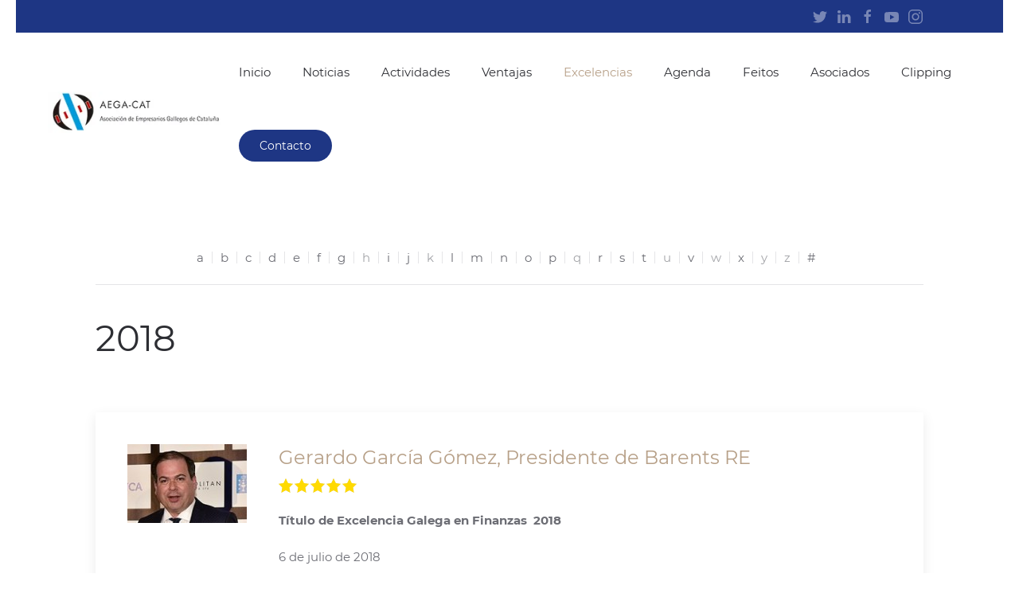

--- FILE ---
content_type: text/html; charset=utf-8
request_url: https://aegaca.org/titulos-excelencia-galega/historico/category/2018
body_size: 4598
content:
<!DOCTYPE html>
<html lang="es-es" dir="ltr" vocab="http://schema.org/">
<head>
<meta http-equiv="X-UA-Compatible" content="IE=edge">
<meta name="viewport" content="width=device-width, initial-scale=1">
<link rel="shortcut icon" href="/images/favicon.png">
<link rel="apple-touch-icon" href="/images/touchicon.png">
<meta charset="utf-8" />
<base href="https://aegaca.org/titulos-excelencia-galega/historico/category/2018" />
<meta name="description" content="AEGACA Asociación de Empresarios Gallegos en Cataluña" />
<meta name="generator" content="Joomla! - Open Source Content Management" />
<title>2018 - AEGACA Asociación de Empresarios Gallegos en Cataluña</title>
<link href="/media/zoo/assets/css/uikit3-zoo.css?ver=20211221" rel="stylesheet" />
<link href="/media/zoo/applications/product/templates/uikit3/elements/rating/assets/css/rating.css?ver=20211221" rel="stylesheet" />
<link href="/plugins/system/jce/css/content.css?e5e580722011c494263bbb00b24033e9" rel="stylesheet" />
<link rel="stylesheet" href="/media/com_jchoptimize/cache/css/55ae2033c9d4dc16607b90fa63fd9f4e58a5a8dab76c93b4a0af2a711316c567.css" />
<link href="/media/widgetkit/wk-styles-1ff60776.css" rel="stylesheet" id="wk-styles-css" />
</script>
<script src="/media/com_jchoptimize/cache/js/0bf8e1726f36dd19250738ed32d81e9edf479c258bcf9d4e74a8d6895e5da289.js"></script>
<script src="/media/zoo/assets/js/responsive.js?ver=20211221"></script>
<script src="/components/com_zoo/assets/js/default.js?ver=20211221"></script>
<script src="/media/zoo/elements/rating/assets/js/rating.js?ver=20211221"></script>
<script src="/media/com_jchoptimize/cache/js/0bf8e1726f36dd19250738ed32d81e9e16e10219a058b64b1353256b78790743.js"></script>
<script src="/media/widgetkit/uikit2-70bf8352.js"></script>
<script src="/media/widgetkit/wk-scripts-8bd199ca.js"></script>
<script>document.addEventListener('DOMContentLoaded',function(){Array.prototype.slice.call(document.querySelectorAll('a span[id^="cloak"]')).forEach(function(span){span.innerText=span.textContent;});});GOOGLE_MAPS_API_KEY="AIzaSyAdGBHgoG3Pk0oc7nyLlGQwOruGSpt4rEI";</script>
<script><script async src="https://www.googletagmanager.com/gtag/js?id=GT-PHGH9ML"></script>
<script>window.dataLayer=window.dataLayer||[];function gtag(){dataLayer.push(arguments);}
gtag('js',new Date());gtag('config','GT-PHGH9ML');</script>
<script id="cookieyes" type="text/javascript" src="https://cdn-cookieyes.com/client_data/65893f60f9ffd32f4578fa1b/script.js"></script>
<script>var $theme={"google_analytics":"GT-PHGH9ML","google_analytics_anonymize":"1"};</script>
<script src="/templates/yootheme/vendor/yootheme/theme-analytics/app/analytics.min.js?2.5.7" defer></script>
</head>
<body class="">
<div class="tm-page-container uk-clearfix">
<div class="tm-page uk-margin-auto">
<div class="tm-header-mobile uk-hidden@m">
<div class="uk-navbar-container">
<nav uk-navbar="container: .tm-header-mobile">
<div class="uk-navbar-left">
<a class="uk-navbar-toggle" href="#tm-mobile" uk-toggle>
<div uk-navbar-toggle-icon></div>
</a>
</div>
<div class="uk-navbar-center">
<a href="https://aegaca.org/" class="uk-navbar-item uk-logo">
<img alt="Aegacat" src="/templates/yootheme/cache/favicon-200789a1.webp" srcset="/templates/yootheme/cache/favicon-200789a1.webp 32w, /templates/yootheme/cache/favicon-825fc0f9.webp 64w" sizes="(min-width: 32px) 32px" data-width="32" data-height="32"></a>
</div>
</nav>
</div>
<div id="tm-mobile" uk-offcanvas mode="push" overlay>
<div class="uk-offcanvas-bar">
<div class="uk-child-width-1-1" uk-grid> <div>
<div class="uk-panel" id="module-menu-mobile">
<ul class="uk-nav uk-nav-default">
<li><a href="/"> Inicio</a></li>
<li><a href="/noticias"> Noticias</a></li>
<li class="uk-parent"><a href="/actividades"> Actividades</a>
<ul class="uk-nav-sub">
<li><a href="/actividades/acerca-de-aegaca-10-razones"> 10 Razones</a></li>
<li><a href="/actividades/cocido-navidad"> Cocido de Navidad</a></li>
<li><a href="/actividades/ultimos-encontros"> Últimos encontros</a></li>
<li><a href="/actividades/nuestros-invitados"> Nuestros Invitados</a></li>
<li><a href="/actividades/excelencias"> Nuestras Excelencias</a></li></ul></li>
<li><a href="/ventajas"> Ventajas</a></li>
<li class="uk-active uk-parent"><a href="/titulos-excelencia-galega"> Excelencias</a>
<ul class="uk-nav-sub">
<li class="uk-active"><a href="/titulos-excelencia-galega/historico"> Ediciones anteriores</a></li>
<li><a href="/titulos-excelencia-galega/excelencias-2025"> Excelencias 2025</a></li></ul></li>
<li><a href="/agenda"> Agenda</a></li>
<li><a href="/feitos"> Feitos</a></li>
<li><a href="/asociados"> Asociados</a></li>
<li><a href="/clipping"> Clipping</a></li></ul>
</div>
</div> <div>
<div class="uk-panel" id="module-95">
<div class="uk-margin-remove-last-child custom" ><a class="uk-button uk-button-secondary" href="/contact">Contacto</a></div>
</div>
</div> <div>
<div class="uk-panel" id="module-tm-2">
<div class="uk-margin-remove-last-child custom" >
<ul class="uk-flex-inline uk-flex-middle uk-flex-nowrap uk-grid-small" uk-grid>
<li>
<a href="https://twitter.com/aegacat" class="uk-icon-link" target="_blank"  uk-icon="icon: twitter;"></a>
</li>
<li>
<a href="https://www.linkedin.com/company/aegacat" class="uk-icon-link" target="_blank"  uk-icon="icon: linkedin;"></a>
</li>
<li>
<a href="https://www.facebook.com/aegacat/" class="uk-icon-link" target="_blank"  uk-icon="icon: facebook;"></a>
</li>
<li>
<a href="https://www.youtube.com/channel/UC_zIguneyaI_YsXzxsXYinQ" class="uk-icon-link" target="_blank"  uk-icon="icon: youtube;"></a>
</li>
<li>
<a href="https://www.instagram.com/aegacat/" class="uk-icon-link" target="_blank"  uk-icon="icon: instagram;"></a>
</li>
</ul>
</div>
</div>
</div></div>
</div>
</div>
</div>
<div class="tm-toolbar tm-toolbar-default uk-visible@m">
<div class="uk-container uk-flex uk-flex-middle">
<div class="uk-margin-auto-left">
<div class="uk-grid-medium uk-child-width-auto uk-flex-middle" uk-grid="margin: uk-margin-small-top">
<div>
<div class="uk-panel" id="module-tm-1">
<div class="uk-margin-remove-last-child custom" >
<ul class="uk-flex-inline uk-flex-middle uk-flex-nowrap uk-grid-small" uk-grid>
<li>
<a href="https://twitter.com/aegacat" class="uk-icon-link" target="_blank"  uk-icon="icon: twitter;"></a>
</li>
<li>
<a href="https://www.linkedin.com/company/aegacat" class="uk-icon-link" target="_blank"  uk-icon="icon: linkedin;"></a>
</li>
<li>
<a href="https://www.facebook.com/aegacat/" class="uk-icon-link" target="_blank"  uk-icon="icon: facebook;"></a>
</li>
<li>
<a href="https://www.youtube.com/channel/UC_zIguneyaI_YsXzxsXYinQ" class="uk-icon-link" target="_blank"  uk-icon="icon: youtube;"></a>
</li>
<li>
<a href="https://www.instagram.com/aegacat/" class="uk-icon-link" target="_blank"  uk-icon="icon: instagram;"></a>
</li>
</ul>
</div>
</div>
</div>
</div>
</div>
</div>
</div>
<div class="tm-header uk-visible@m" uk-header>
<div uk-sticky media="@m" show-on-up animation="uk-animation-slide-top" cls-active="uk-navbar-sticky" sel-target=".uk-navbar-container">
<div class="uk-navbar-container">
<div class="uk-container uk-container-expand">
<nav class="uk-navbar" uk-navbar="{&quot;align&quot;:&quot;left&quot;,&quot;boundary&quot;:&quot;.tm-header .uk-navbar-container&quot;,&quot;container&quot;:&quot;.tm-header&quot;}">
<div class="uk-navbar-left">
<a href="https://aegaca.org/" class="uk-navbar-item uk-logo">
<img alt="Aegacat" src="/templates/yootheme/cache/Logo-Aegaca-Web-Long-e3cead62.webp" srcset="/templates/yootheme/cache/Logo-Aegaca-Web-Long-e3cead62.webp 256w" sizes="(min-width: 256px) 256px" data-width="256" data-height="60"></a>
</div>
<div class="uk-navbar-right">
<ul class="uk-navbar-nav">
<li><a href="/"> Inicio</a></li>
<li><a href="/noticias"> Noticias</a></li>
<li class="uk-parent"><a href="/actividades"> Actividades</a>
<div class="uk-navbar-dropdown"><div class="uk-navbar-dropdown-grid uk-child-width-1-1" uk-grid><div><ul class="uk-nav uk-navbar-dropdown-nav">
<li><a href="/actividades/acerca-de-aegaca-10-razones"> 10 Razones</a></li>
<li><a href="/actividades/cocido-navidad"> Cocido de Navidad</a></li>
<li><a href="/actividades/ultimos-encontros"> Últimos encontros</a></li>
<li><a href="/actividades/nuestros-invitados"> Nuestros Invitados</a></li>
<li><a href="/actividades/excelencias"> Nuestras Excelencias</a></li></ul></div></div></div></li>
<li><a href="/ventajas"> Ventajas</a></li>
<li class="uk-active uk-parent"><a href="/titulos-excelencia-galega"> Excelencias</a>
<div class="uk-navbar-dropdown"><div class="uk-navbar-dropdown-grid uk-child-width-1-1" uk-grid><div><ul class="uk-nav uk-navbar-dropdown-nav">
<li class="uk-active"><a href="/titulos-excelencia-galega/historico"> Ediciones anteriores</a></li>
<li><a href="/titulos-excelencia-galega/excelencias-2025"> Excelencias 2025</a></li></ul></div></div></div></li>
<li><a href="/agenda"> Agenda</a></li>
<li><a href="/feitos"> Feitos</a></li>
<li><a href="/asociados"> Asociados</a></li>
<li><a href="/clipping"> Clipping</a></li></ul>
<div class="uk-navbar-item uk-visible@l" id="module-94">
<div class="uk-margin-remove-last-child custom" ><a class="uk-button uk-button-secondary" href="/contact">Contacto</a>
<menu id="fcltHTML5Menu1" type="context"></menu><menu id="fcltHTML5Menu1" type="context"></menu></div>
</div>
</div>
</nav>
</div>
</div>
</div>
</div>
<div id="tm-main"  class="tm-main uk-section uk-section-default" uk-height-viewport="expand: true">
<div class="uk-container">
<div id="system-message-container" data-messages="[]">
</div>
<div class="yoo-zoo product-uikit3 product-uikit3-2018">
<ul class="zoo-alphaindex uk-subnav uk-subnav-divider uk-flex-center">
<li><a href="/titulos-excelencia-galega/historico/alphaindex/a" title="a">a</a></li><li><a href="/titulos-excelencia-galega/historico/alphaindex/b" title="b">b</a></li><li><a href="/titulos-excelencia-galega/historico/alphaindex/c" title="c">c</a></li><li><a href="/titulos-excelencia-galega/historico/alphaindex/d" title="d">d</a></li><li><a href="/titulos-excelencia-galega/historico/alphaindex/e" title="e">e</a></li><li><a href="/titulos-excelencia-galega/historico/alphaindex/f" title="f">f</a></li><li><a href="/titulos-excelencia-galega/historico/alphaindex/g" title="g">g</a></li><li class='uk-disabled'><a href="#" title="h">h</a></li><li><a href="/titulos-excelencia-galega/historico/alphaindex/i" title="i">i</a></li><li><a href="/titulos-excelencia-galega/historico/alphaindex/j" title="j">j</a></li><li class='uk-disabled'><a href="#" title="k">k</a></li><li><a href="/titulos-excelencia-galega/historico/alphaindex/l" title="l">l</a></li><li><a href="/titulos-excelencia-galega/historico/alphaindex/m" title="m">m</a></li><li><a href="/titulos-excelencia-galega/historico/alphaindex/n" title="n">n</a></li><li><a href="/titulos-excelencia-galega/historico/alphaindex/o" title="o">o</a></li><li><a href="/titulos-excelencia-galega/historico/alphaindex/p" title="p">p</a></li><li class='uk-disabled'><a href="#" title="q">q</a></li><li><a href="/titulos-excelencia-galega/historico/alphaindex/r" title="r">r</a></li><li><a href="/titulos-excelencia-galega/historico/alphaindex/s" title="s">s</a></li><li><a href="/titulos-excelencia-galega/historico/alphaindex/t" title="t">t</a></li><li class='uk-disabled'><a href="#" title="u">u</a></li><li><a href="/titulos-excelencia-galega/historico/alphaindex/v" title="v">v</a></li><li class='uk-disabled'><a href="#" title="w">w</a></li><li><a href="/titulos-excelencia-galega/historico/alphaindex/x" title="x">x</a></li><li class='uk-disabled'><a href="#" title="y">y</a></li><li class='uk-disabled'><a href="#" title="z">z</a></li><li><a href="/titulos-excelencia-galega/historico/alphaindex/other" title="#">#</a></li></ul>
<hr>
<h1>2018</h1>
<div class="uk-clearfix">
<p>&nbsp;</p>
<menu id="fcltHTML5Menu1" type="context"></menu>	</div>
<div class="uk-grid" uk-grid uk-height-match><div class="uk-width-1-1@m">
<div class="uk-card uk-card-default uk-card-body">
<div class="uk-align-left@m">
<a href="/titulos-excelencia-galega/historico/item/gerardo-garcía-gómez-presidente-de-barents-re"   title="Gerardo García Gómez, Presidente de Barents RE"  ><img src="https://aegaca.org/media/zoo/images/1071-gerardo-garc-a-g-mez-presidente-de-barents-re_f4f5482275d3a501bf5b6f83b19d3eae.jpg" title="Gerardo García Gómez, Presidente de Barents RE" alt="Gerardo García Gómez, Presidente de Barents RE" width="150" height="99" /></a>
</div>
<div class="uk-overflow-hidden">
<h3 class="uk-margin-remove">
<a title="Gerardo García Gómez, Presidente de Barents RE" href="/titulos-excelencia-galega/historico/item/gerardo-garcía-gómez-presidente-de-barents-re">Gerardo García Gómez, Presidente de Barents RE</a> </h3>
<div id="2bab00a4-07d1-46fe-a84c-f572c3d91fbc-696708de5cfd2" class="yoo-zoo rating">
<div class="rating-container star5">
<div class="previous-rating" style="width: 100%;"></div>
</div>
</div>
<div class="uk-margin"><p><strong>Título de Excelencia Galega en Finanzas  2018</strong></p>
<p>6 de julio de 2018</p>
<p>Eurostars Grand Marina Hotel</p></div>
<ul class="uk-subnav uk-subnav-divider">
<li class="element element-itemlink">
<a href="/titulos-excelencia-galega/historico/item/gerardo-garcía-gómez-presidente-de-barents-re">Mostrar Detalles</a></li></ul>
</div></div></div></div><div class="uk-grid" uk-grid uk-height-match><div class="uk-width-1-1@m">
<div class="uk-card uk-card-default uk-card-body">
<div class="uk-align-left@m">
<a href="/titulos-excelencia-galega/historico/item/javier-gutiérrez-álvarez-actor"   title="Javier Gutiérrez Álvarez. Actor"  ><img src="https://aegaca.org/media/zoo/images/1074-javier-guti-rrez-lvarez-actor_f172ccfea0362794e60211689530cb58.jpg" title="Javier Gutiérrez Álvarez. Actor" alt="Javier Gutiérrez Álvarez. Actor" width="150" height="99" /></a>
</div>
<div class="uk-overflow-hidden">
<h3 class="uk-margin-remove">
<a title="Javier Gutiérrez Álvarez. Actor" href="/titulos-excelencia-galega/historico/item/javier-gutiérrez-álvarez-actor">Javier Gutiérrez Álvarez. Actor</a> </h3>
<div id="2bab00a4-07d1-46fe-a84c-f572c3d91fbc-696708de61a90" class="yoo-zoo rating">
<div class="rating-container star5">
<div class="previous-rating" style="width: 0%;"></div>
</div>
</div>
<div class="uk-margin"><p><strong>T&iacute;tulo de Excelencia Galega en Artes&nbsp; 2018</strong></p>
<p>6 de julio de 2018</p>
<p>Eurostars Grand Marina Hotel</p></div>
<ul class="uk-subnav uk-subnav-divider">
<li class="element element-itemlink">
<a href="/titulos-excelencia-galega/historico/item/javier-gutiérrez-álvarez-actor">Mostrar Detalles</a></li></ul>
</div></div></div></div><div class="uk-grid" uk-grid uk-height-match><div class="uk-width-1-1@m">
<div class="uk-card uk-card-default uk-card-body">
<div class="uk-align-left@m">
<a href="/titulos-excelencia-galega/historico/item/maría-luz-couce-pico-doctora-en-medicina-y-cirugía-pediatra"   title="María Luz Couce Pico. Doctora en Medicina y Cirugía. Pediatra"  ><img src="https://aegaca.org/media/zoo/images/1072-maria-luz-couce-pico-doctora-en-medicina-y-cirug-a-pediatra_14ab2967a42a51f942a9c7f725b56c7d.jpg" title="María Luz Couce Pico. Doctora en Medicina y Cirugía. Pediatra" alt="María Luz Couce Pico. Doctora en Medicina y Cirugía. Pediatra" width="150" height="98" /></a>
</div>
<div class="uk-overflow-hidden">
<h3 class="uk-margin-remove">
<a title="María Luz Couce Pico. Doctora en Medicina y Cirugía. Pediatra" href="/titulos-excelencia-galega/historico/item/maría-luz-couce-pico-doctora-en-medicina-y-cirugía-pediatra">María Luz Couce Pico. Doctora en Medicina y Cirugía. Pediatra</a> </h3>
<div id="2bab00a4-07d1-46fe-a84c-f572c3d91fbc-696708de65499" class="yoo-zoo rating">
<div class="rating-container star5">
<div class="previous-rating" style="width: 0%;"></div>
</div>
</div>
<div class="uk-margin"><p><strong>Título de Excelencia Galega en Ciencias y Medicina  2018</strong></p>
<p>6 de julio de 2018</p>
<p>Eurostars Grand Marina Hotel</p>
<p> </p></div>
<ul class="uk-subnav uk-subnav-divider">
<li class="element element-itemlink">
<a href="/titulos-excelencia-galega/historico/item/maría-luz-couce-pico-doctora-en-medicina-y-cirugía-pediatra">Mostrar Detalles</a></li></ul>
</div></div></div></div><div class="uk-grid" uk-grid uk-height-match><div class="uk-width-1-1@m">
<div class="uk-card uk-card-default uk-card-body">
<div class="uk-align-left@m">
<a href="/titulos-excelencia-galega/historico/item/clemente-gonzález-soler-presidente-del-grupo-alibérico"   title="Clemente González Soler, Presidente del Grupo Alibérico"  ><img src="https://aegaca.org/media/zoo/images/1070-clemente-gonz-lez-soler-presidente-de-grupo-alib-rico_6268dcc0d47bbae56c231c87a41c0f97.jpg" title="Clemente González Soler, Presidente del Grupo Alibérico" alt="Clemente González Soler, Presidente del Grupo Alibérico" width="150" height="98" /></a>
</div>
<div class="uk-overflow-hidden">
<h3 class="uk-margin-remove">
<a title="Clemente González Soler, Presidente del Grupo Alibérico" href="/titulos-excelencia-galega/historico/item/clemente-gonzález-soler-presidente-del-grupo-alibérico">Clemente González Soler, Presidente del Grupo Alibérico</a> </h3>
<div id="2bab00a4-07d1-46fe-a84c-f572c3d91fbc-696708de69223" class="yoo-zoo rating">
<div class="rating-container star5">
<div class="previous-rating" style="width: 0%;"></div>
</div>
</div>
<div class="uk-margin"><p><strong>Título de Excelencia Galega en Empresa  2018</strong></p>
<p>6 de julio de 2018</p>
<p>Eurostars Grand Marina Hotel</p></div>
<ul class="uk-subnav uk-subnav-divider">
<li class="element element-itemlink">
<a href="/titulos-excelencia-galega/historico/item/clemente-gonzález-soler-presidente-del-grupo-alibérico">Mostrar Detalles</a></li></ul>
</div></div></div></div><div class="uk-grid" uk-grid uk-height-match><div class="uk-width-1-1@m">
<div class="uk-card uk-card-default uk-card-body">
<div class="uk-align-left@m">
<a href="/titulos-excelencia-galega/historico/item/xuntanza-de-catalunya"   title="Xuntanza de Catalunya"  ><img src="https://aegaca.org/media/zoo/images/1069-xuntanza-de-catalunya_e5e8abe8d389b3687c85ab60840d6395.jpg" title="Xuntanza de Catalunya" alt="Xuntanza de Catalunya" width="150" height="98" /></a>
</div>
<div class="uk-overflow-hidden">
<h3 class="uk-margin-remove">
<a title="Xuntanza de Catalunya" href="/titulos-excelencia-galega/historico/item/xuntanza-de-catalunya">Xuntanza de Catalunya</a> </h3>
<div id="2bab00a4-07d1-46fe-a84c-f572c3d91fbc-696708de6d0a5" class="yoo-zoo rating">
<div class="rating-container star5">
<div class="previous-rating" style="width: 0%;"></div>
</div>
</div>
<div class="uk-margin"><p><strong>Título Extraordinario de Excelencia Galega  2018</strong></p>
<p>6 de julio de 2018</p>
<p>Eurostars Grand Marina Hotel</p></div>
<ul class="uk-subnav uk-subnav-divider">
<li class="element element-itemlink">
<a href="/titulos-excelencia-galega/historico/item/xuntanza-de-catalunya">Mostrar Detalles</a></li></ul>
</div></div></div></div><div class="uk-grid" uk-grid uk-height-match><div class="uk-width-1-1@m">
<div class="uk-card uk-card-default uk-card-body">
<div class="uk-align-left@m">
<a href="/titulos-excelencia-galega/historico/item/simón-gonzález-salgado-campeón-del-mundo-de-kick-boxiing"   title="Simón González Salgado. Campeón del mundo de Kick Boxiing"  ><img src="https://aegaca.org/media/zoo/images/1073-sim-n-gonz-lez-salgado-campe-n-del-mundo-de-kick-boxing_256c3984c1f2d8cae0e30f7fe4a72c7e.jpg" title="Simón González Salgado. Campeón del mundo de Kick Boxiing" alt="Simón González Salgado. Campeón del mundo de Kick Boxiing" width="150" height="98" /></a>
</div>
<div class="uk-overflow-hidden">
<h3 class="uk-margin-remove">
<a title="Simón González Salgado. Campeón del mundo de Kick Boxiing" href="/titulos-excelencia-galega/historico/item/simón-gonzález-salgado-campeón-del-mundo-de-kick-boxiing">Simón González Salgado. Campeón del mundo de Kick Boxiing</a> </h3>
<div id="2bab00a4-07d1-46fe-a84c-f572c3d91fbc-696708de73290" class="yoo-zoo rating">
<div class="rating-container star5">
<div class="previous-rating" style="width: 0%;"></div>
</div>
</div>
<div class="uk-margin"><p><strong>Título de Excelencia Galega en Deportes  2018</strong></p>
<p>6 de julio de 2018</p>
<p>Eurostars Grand Marina Hotel</p></div>
<ul class="uk-subnav uk-subnav-divider">
<li class="element element-itemlink">
<a href="/titulos-excelencia-galega/historico/item/simón-gonzález-salgado-campeón-del-mundo-de-kick-boxiing">Mostrar Detalles</a></li></ul>
</div></div></div></div>
</div>
</div>
</div>
<!-- Builder #footer -->
<div class="uk-section-secondary uk-section uk-section-small" uk-scrollspy="target: [uk-scrollspy-class]; cls: uk-animation-slide-left-small; delay: false;">
<div class="uk-container">
<div class="uk-grid-margin uk-container"><div class="tm-grid-expand" uk-grid>
<div class="uk-grid-item-match uk-flex-middle uk-width-auto@m">
<div class="uk-panel uk-width-1-1">
<div uk-scrollspy-class>
<ul class="uk-margin-remove-bottom uk-subnav  uk-subnav-divider" uk-margin> <li class="el-item">
<a class="el-link" href="/9-legal/2086-politica-de-cookies">Política de cookies</a></li>
<li class="el-item">
<a class="el-link" href="/aviso-legal">Aviso legal</a></li>
<li class="el-item">
<a class="el-link" href="/privacidad">Privacidad</a></li>
<li class="el-item">
<a class="el-link" href="/9-legal/2085-política-de-privacidad-de-redes-sociales">Privacidad redes sociales</a></li>
</ul>
</div>
</div>
</div>
<div class="uk-grid-item-match uk-flex-middle uk-width-expand@m">
<div class="uk-panel uk-width-1-1">
<div class="uk-margin-medium uk-text-right" uk-scrollspy-class><a href="#" title="#" uk-totop uk-scroll></a></div>
</div>
</div>
</div></div>
</div>
</div>
</div>
</div>
</body>
</html>